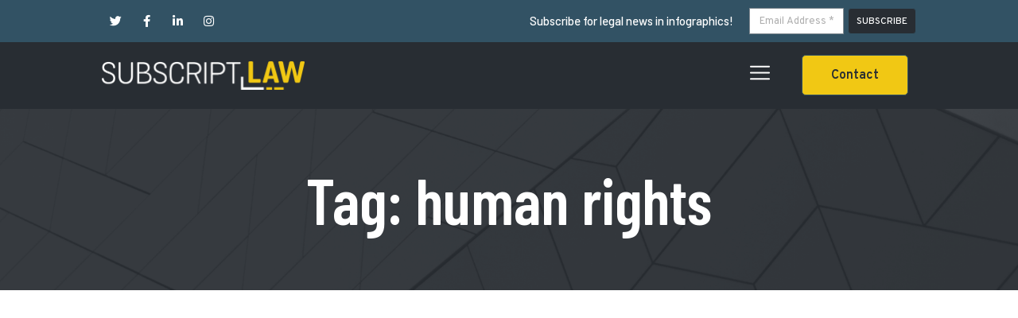

--- FILE ---
content_type: text/css; charset=UTF-8
request_url: https://subscriptlaw.com/wp-content/uploads/elementor/css/post-7357.css?ver=1635274030
body_size: 489
content:
.elementor-7357 .elementor-element.elementor-element-9f79c6f > .elementor-element-populated{padding:90px 80px 100px 80px;}.elementor-7357 .elementor-element.elementor-element-621fafa{--divider-border-style:solid;--divider-color:var( --e-global-color-1f7cf03 );--divider-border-width:6px;}.elementor-7357 .elementor-element.elementor-element-621fafa .elementor-divider-separator{width:70px;margin:0 auto;margin-center:0;}.elementor-7357 .elementor-element.elementor-element-621fafa .elementor-divider{text-align:center;padding-top:15px;padding-bottom:15px;}.elementor-7357 .elementor-element.elementor-element-d852e44{text-align:center;}.elementor-7357 .elementor-element.elementor-element-d852e44 .elementor-heading-title{color:#282D33;font-family:"Archivo Narrow", Sans-serif;font-size:40px;font-weight:900;}.elementor-7357 .elementor-element.elementor-element-90494e5{text-align:center;color:#282D33;font-family:"Overpass", Sans-serif;font-size:17px;font-weight:400;line-height:2em;}.elementor-7357 .elementor-element.elementor-element-cffec10 .elementor-button{font-family:"Roboto Condensed", Sans-serif;font-size:20px;fill:#282D33;color:#282D33;background-color:#F1C814;border-style:solid;border-width:0px 0px 0px 0px;border-radius:4px 4px 4px 4px;padding:20px 40px 20px 40px;}.elementor-7357 .elementor-element.elementor-element-cffec10 .elementor-button:hover, .elementor-7357 .elementor-element.elementor-element-cffec10 .elementor-button:focus{color:var( --e-global-color-cea677d );background-color:var( --e-global-color-33848bcb );}.elementor-7357 .elementor-element.elementor-element-cffec10 .elementor-button:hover svg, .elementor-7357 .elementor-element.elementor-element-cffec10 .elementor-button:focus svg{fill:var( --e-global-color-cea677d );}.elementor-7357 .elementor-element.elementor-element-cffec10 > .elementor-widget-container{margin:0px 0px 0px 0px;}.elementor-7357 .elementor-element.elementor-element-3778789:not(.elementor-motion-effects-element-type-background), .elementor-7357 .elementor-element.elementor-element-3778789 > .elementor-motion-effects-container > .elementor-motion-effects-layer{background-image:url("http://subscriptlaw.com/wp-content/uploads/2021/01/Subscript-Law-Become-a-Contributor-Background-Image.png");background-position:center center;background-size:cover;}.elementor-7357 .elementor-element.elementor-element-3778789 > .elementor-background-overlay{background-color:#FFFFFF;opacity:0.87;transition:background 0.3s, border-radius 0.3s, opacity 0.3s;}.elementor-7357 .elementor-element.elementor-element-3778789{transition:background 0.3s, border 0.3s, border-radius 0.3s, box-shadow 0.3s;}#elementor-popup-modal-7357 .dialog-message{width:780px;height:auto;}#elementor-popup-modal-7357{justify-content:center;align-items:center;pointer-events:all;background-color:#282D3391;}#elementor-popup-modal-7357 .dialog-close-button{display:flex;font-size:25px;}#elementor-popup-modal-7357 .dialog-widget-content{animation-duration:0.4s;box-shadow:2px 8px 23px 3px rgba(0,0,0,0.2);}@media(max-width:1024px){.elementor-7357 .elementor-element.elementor-element-d852e44 .elementor-heading-title{font-size:39px;}}@media(max-width:767px){.elementor-7357 .elementor-element.elementor-element-9f79c6f > .elementor-element-populated{padding:45px 25px 55px 25px;}.elementor-7357 .elementor-element.elementor-element-621fafa .elementor-divider{padding-top:1px;padding-bottom:1px;}.elementor-7357 .elementor-element.elementor-element-d852e44 .elementor-heading-title{font-size:31px;}.elementor-7357 .elementor-element.elementor-element-90494e5{font-size:15px;}.elementor-7357 .elementor-element.elementor-element-cffec10 .elementor-button{font-size:17px;}.elementor-7357 .elementor-element.elementor-element-cffec10 > .elementor-widget-container{margin:0px 0px 0px 0px;}}